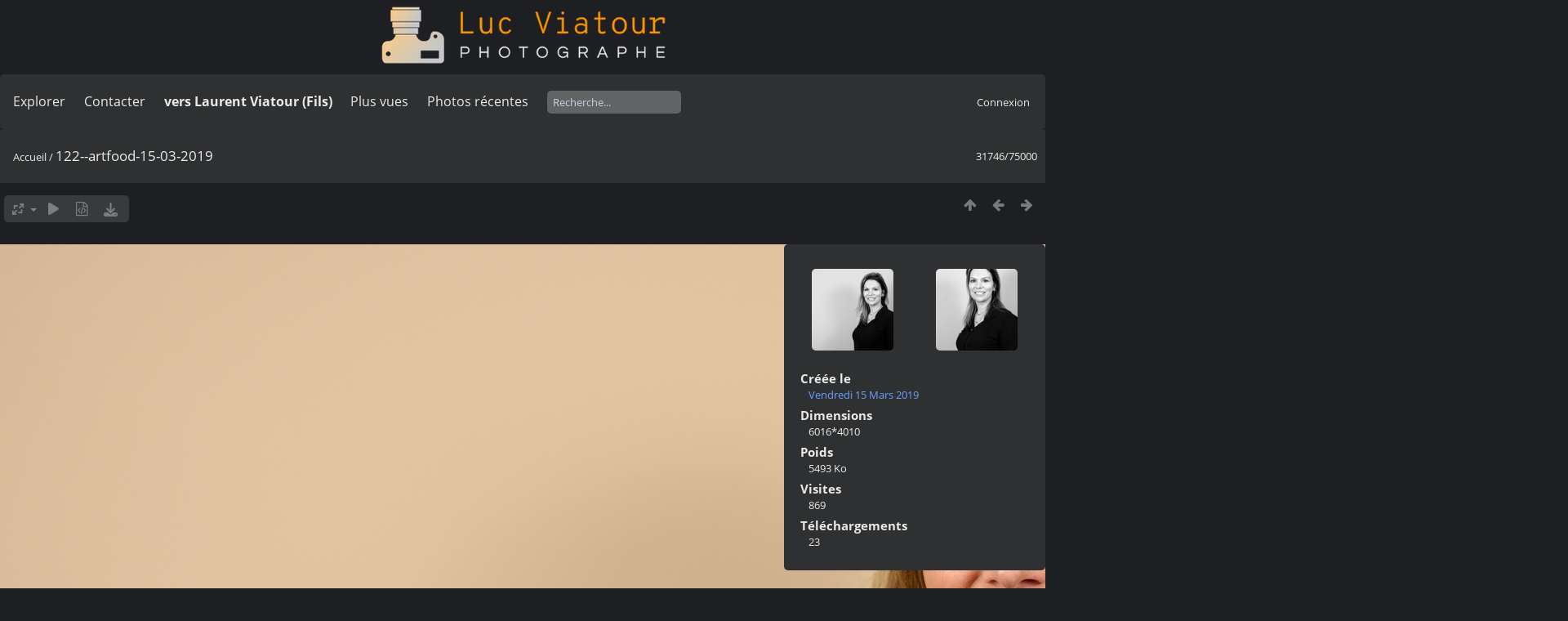

--- FILE ---
content_type: text/html; charset=utf-8
request_url: https://lucnix.be/picture.php?/185963/categories
body_size: 5016
content:
<!DOCTYPE html>
<html lang=fr dir=ltr>
<head>
<title>122--artfood-15-03-2019</title>
<link rel="shortcut icon" type="image/x-icon" href="./local/favicon.ico">
<link rel="stylesheet" type="text/css" href="themes/modus/css/open-sans/open-sans.css"> <link rel="stylesheet" type="text/css" href="_data/combined/5lhm7i.css">   <link rel=canonical href="picture.php?/185963">
<meta name=viewport content="width=device-width,initial-scale=1">
<script>if(document.documentElement.offsetWidth>1270)document.documentElement.className='wide'</script>

<meta name="generator" content="Piwigo (aka PWG), see piwigo.org">

<meta name="description" content="122--artfood-15-03-2019 - 122--artfood-15-03-2019.jpg">


<style type="text/css">
#theHeader div.banner { background:transparent url('./local/banners/20210127-6011925742eae.png') center center no-repeat; height:91px; line-height:79px; font-size:2.5em; color:#fff; text-shadow:0 0 5px #000; text-align:center; }</style>
</head>

<body id=thePicturePage class="section-categories image-185963  modus-withPageBanner" data-infos='{"section":"categories","image_id":"185963"}'>
<div id="theHeader"><a href="/"><div class="banner">&nbsp;</div></a></div>


<aside id=menubar>
		<dl id=mbSpecials>
<dt><a>Explorer</a></dt>
<dd>
	<ul><li><a href="index.php?/recent_pics" title="afficher les photos les plus récentes">Photos récentes</a></li><li><a href="index.php?/recent_cats" title="afficher les albums récemment mis à jour ou créés">Albums récents</a></li><li><a href="index.php?/most_visited" title="afficher les photos les plus vues">Plus vues</a></li><li><a href="index.php?/created-monthly-calendar" title="affichage année par année, mois par mois, jour par jour" rel="nofollow">Calendrier</a></li></ul>
</dd>

	</dl>
		<dl id=mbContact>
<dt><a href="https://lucnix.be/index.php?/contact/" title="Contacter">Contacter</a></dt><dd></dd>	</dl>
		<dl id=mbAMM_links>
<!-- links menu bar -->
  <dt>vers Laurent Viatour (Fils)</dt>
<dd>
  <ul  class="amm-MenuBar-links-icons">
      <li>
        <img src='plugins/AMenuManager/links_pictures/internet.png' style="position:relative;top:3px;"/>        <a href="https://LVphoto.be"
           target = '_blank' >Laurent (fils)</a>
      </li>
  </ul>
</dd>
	</dl>
	<dl id="mbMostVisited"><dt><a href="index.php?/most_visited" title="afficher les photos les plus vues">Plus vues</a></dt></dl>
<dl><dt><a href="index.php?/recent_pics" title="afficher les photos les plus récentes">Photos récentes</a></dt></dl>
<dl style="float:none">
	<form style="margin:0;display:inline" action="qsearch.php" method=get id=quicksearch onsubmit="return this.q.value!='';">
		<input type="text" name=q id=qsearchInput placeholder="Recherche..." >
	</form>
</dl>
<dl style="float:right;margin-top:3px">
	<dt style="font-size:100%;font-weight:normal;padding-left:15px"><a href="identification.php" rel=nofollow>Connexion</a></dt>
	<dd style="right:0">
		<ul>
		<li><a href="identification.php" rel="nofollow">Connexion</a></li>
		<li><a href="password.php" title="Mot de passe oublié ?" rel="nofollow">Mot de passe oublié ?</a></li>
		</ul>
<form method=post action="identification.php" id=quickconnect><fieldset><legend>Connexion rapide</legend><p><label for=userX>Nom d'utilisateur</label><br><input type=text name=username id=userX value="" style="width:99%"></p><p><label for=passX>Mot de passe</label><br><input type=password name=password id=passX style="width:99%"></p><p><label>Connexion auto&nbsp;<input type=checkbox name=remember_me value=1></label></p><p><input type=hidden name=redirect value="%2Fpicture.php%3F%2F185963%2Fcategories"><input type=submit name=login value="Valider"></p></fieldset></form>
	</dd>
</dl>

</aside>
<a id="menuSwitcher" class="pwg-button" title="Menu"><span class="pwg-icon pwg-icon-menu"></span></a>

<div id="content" class="contentWithMenu">



<div class=titrePage id=imageHeaderBar><div class="imageNumber">31746/75000</div>
	<div class="browsePath">
		<a href="/">Accueil</a><span class="browsePathSeparator"> / </span><h2>122--artfood-15-03-2019</h2>
	</div>
</div>

<div id="imageToolBar">

<div class="navigationButtons">
<a href="index.php?/categories/flat/start-30969" title="Miniatures" class="pwg-state-default pwg-button"><span class="pwg-icon pwg-icon-arrow-n"></span><span class="pwg-button-text">Miniatures</span></a><a href="picture.php?/185905/categories" title="Précédente : 121--artfood-15-03-2019" class="pwg-state-default pwg-button"><span class="pwg-icon pwg-icon-arrow-w"></span><span class="pwg-button-text">Précédente</span></a><a href="picture.php?/185904/categories" title="Suivante : 123--artfood-15-03-2019" class="pwg-state-default pwg-button pwg-button-icon-right"><span class="pwg-icon pwg-icon-arrow-e"></span><span class="pwg-button-text">Suivante</span></a></div>

<div class=actionButtonsWrapper><a id=imageActionsSwitch class=pwg-button><span class="pwg-icon pwg-icon-ellipsis"></span></a><div class="actionButtons">
<a id="derivativeSwitchLink" title="Tailles de photo" class="pwg-state-default pwg-button" rel="nofollow"><span class="pwg-icon pwg-icon-sizes"></span><span class="pwg-button-text">Tailles de photo</span></a><div id="derivativeSwitchBox" class="switchBox"><div class="switchBoxTitle">Tailles de photo</div><span id="aSizeChecked">&#x2714; </span> <a id="aSize" href="picture.php?/185963/categories" title="" data-checked="yes">Automatique</a><br><br><span class="switchCheck" id="derivativeCheckedsmall" style="visibility:hidden">&#x2714; </span><a href="javascript:changeImgSrc('_data/i/upload/2019/03/17/20190317173949-50139155-sm.jpg','small','small')">S - petit<span class="derivativeSizeDetails"> (972 x 648)</span></a><br><span class="switchCheck" id="derivativeCheckedmedium">&#x2714; </span><a href="javascript:changeImgSrc('_data/i/upload/2019/03/17/20190317173949-50139155-me.jpg','medium','medium')">M - moyen<span class="derivativeSizeDetails"> (1920 x 1279)</span></a><br><span class="switchCheck" id="derivativeCheckedlarge" style="visibility:hidden">&#x2714; </span><a href="javascript:changeImgSrc('i.php?/upload/2019/03/17/20190317173949-50139155-la.jpg','large','large')">L - grand<span class="derivativeSizeDetails"> (2592 x 1727)</span></a><br><span class="switchCheck" id="derivativeCheckedxlarge" style="visibility:hidden">&#x2714; </span><a href="javascript:changeImgSrc('i.php?/upload/2019/03/17/20190317173949-50139155-xl.jpg','xlarge','xlarge')">XL - très grand<span class="derivativeSizeDetails"> (3224 x 2148)</span></a><br><span class="switchCheck" id="derivativeCheckedxxlarge" style="visibility:hidden">&#x2714; </span><a href="javascript:changeImgSrc('i.php?/upload/2019/03/17/20190317173949-50139155-xx.jpg','xxlarge','xxlarge')">XXL - énorme<span class="derivativeSizeDetails"> (4825 x 3216)</span></a><br><a href="javascript:phpWGOpenWindow('./upload/2019/03/17/20190317173949-50139155.jpg','xxx','scrollbars=yes,toolbar=no,status=no,resizable=yes')" rel="nofollow">Original</a></div>
<a href="picture.php?/185963/categories&amp;slideshow=" title="diaporama" class="pwg-state-default pwg-button" rel="nofollow"><span class="pwg-icon pwg-icon-slideshow"></span><span class="pwg-button-text">diaporama</span></a><a href="picture.php?/185963/categories&amp;metadata" title="Montrer les méta-données du fichier" class="pwg-state-default pwg-button" rel="nofollow"><span class="pwg-icon pwg-icon-camera-info"></span><span class="pwg-button-text">Montrer les méta-données du fichier</span></a><a id="downloadSwitchLink" href="action.php?id=185963&amp;part=e&amp;download" title="Télécharger ce fichier" class="pwg-state-default pwg-button" rel="nofollow"><span class="pwg-icon pwg-icon-save"></span><span class="pwg-button-text">Télécharger</span></a> </div></div>
</div>
<div id="theImageAndInfos">
<div id="theImage">

    <img class="file-ext-jpg path-ext-jpg" src="_data/i/upload/2019/03/17/20190317173949-50139155-me.jpg"width="1920" height="1279" alt="122--artfood-15-03-2019.jpg" id="theMainImage" usemap="#mapmedium" title="122--artfood-15-03-2019 - 122--artfood-15-03-2019.jpg">


<map name="mapsmall"><area shape=rect coords="0,0,243,648" href="picture.php?/185905/categories" title="Précédente : 121--artfood-15-03-2019" alt="121--artfood-15-03-2019"><area shape=rect coords="243,0,725,162" href="index.php?/categories/flat/start-30969" title="Miniatures" alt="Miniatures"><area shape=rect coords="730,0,972,648" href="picture.php?/185904/categories" title="Suivante : 123--artfood-15-03-2019" alt="123--artfood-15-03-2019"></map><map name="mapmedium"><area shape=rect coords="0,0,480,1279" href="picture.php?/185905/categories" title="Précédente : 121--artfood-15-03-2019" alt="121--artfood-15-03-2019"><area shape=rect coords="480,0,1432,319" href="index.php?/categories/flat/start-30969" title="Miniatures" alt="Miniatures"><area shape=rect coords="1443,0,1920,1279" href="picture.php?/185904/categories" title="Suivante : 123--artfood-15-03-2019" alt="123--artfood-15-03-2019"></map><map name="maplarge"><area shape=rect coords="0,0,648,1727" href="picture.php?/185905/categories" title="Précédente : 121--artfood-15-03-2019" alt="121--artfood-15-03-2019"><area shape=rect coords="648,0,1934,431" href="index.php?/categories/flat/start-30969" title="Miniatures" alt="Miniatures"><area shape=rect coords="1948,0,2592,1727" href="picture.php?/185904/categories" title="Suivante : 123--artfood-15-03-2019" alt="123--artfood-15-03-2019"></map><map name="mapxlarge"><area shape=rect coords="0,0,806,2148" href="picture.php?/185905/categories" title="Précédente : 121--artfood-15-03-2019" alt="121--artfood-15-03-2019"><area shape=rect coords="806,0,2405,537" href="index.php?/categories/flat/start-30969" title="Miniatures" alt="Miniatures"><area shape=rect coords="2424,0,3224,2148" href="picture.php?/185904/categories" title="Suivante : 123--artfood-15-03-2019" alt="123--artfood-15-03-2019"></map><map name="mapxxlarge"><area shape=rect coords="0,0,1206,3216" href="picture.php?/185905/categories" title="Précédente : 121--artfood-15-03-2019" alt="121--artfood-15-03-2019"><area shape=rect coords="1206,0,3600,804" href="index.php?/categories/flat/start-30969" title="Miniatures" alt="Miniatures"><area shape=rect coords="3627,0,4825,3216" href="picture.php?/185904/categories" title="Suivante : 123--artfood-15-03-2019" alt="123--artfood-15-03-2019"></map>


</div><div id="infoSwitcher"></div><div id="imageInfos">
	<div class="navThumbs">
			<a class="navThumb" id="linkPrev" href="picture.php?/185905/categories" title="Précédente : 121--artfood-15-03-2019" rel="prev">
				<span class="thumbHover prevThumbHover"></span>
        <img class="" src="_data/i/upload/2019/03/17/20190317173025-1d0992f9-sq.jpg" alt="121--artfood-15-03-2019">
			</a>
			<a class="navThumb" id="linkNext" href="picture.php?/185904/categories" title="Suivante : 123--artfood-15-03-2019" rel="next">
				<span class="thumbHover nextThumbHover"></span>
				<img class="" src="_data/i/upload/2019/03/17/20190317173018-cf91a1e8-sq.jpg" alt="123--artfood-15-03-2019">
			</a>
	</div>

<dl id="standard" class="imageInfoTable">
<div id="datecreate" class="imageInfo"><dt>Créée le</dt><dd><a href="index.php?/created-monthly-list-2019-03-15" rel="nofollow">Vendredi 15 Mars 2019</a></dd></div><div id="Dimensions" class="imageInfo"><dt>Dimensions</dt><dd>6016*4010</dd></div><div id="Filesize" class="imageInfo"><dt>Poids</dt><dd>5493 Ko</dd></div><div id="Visits" class="imageInfo"><dt>Visites</dt><dd>869</dd></div><div id="DownloadCounter" class="imageInfo"><dt>Téléchargements</dt><dd>23</dd></div>

</dl>

</div>
</div>


</div>
<div id="copyright">
	Propulsé par	<a href="https://fr.piwigo.org">Piwigo</a>
	
	- <a href="https://lucnix.be/index.php?/contact/">Contacter le webmestre</a>
<script type="text/javascript" src="themes/default/js/jquery.min.js?v15.7.0"></script>
<script type="text/javascript">//<![CDATA[

jQuery().ready(function() {
  if (jQuery("#theImage").size() > 0) {
    function save_available_size() {
      var width = jQuery("#theImage").width()
      width -= 12;

      if (jQuery("#theMainImage").size() > 0) {
        var imageMarginWidth = jQuery("#theMainImage").outerWidth(true)-jQuery("#theMainImage").width();
        width -= imageMarginWidth;
      }

      var docHeight = "innerHeight" in window ? window.innerHeight : document.documentElement.offsetHeight;
      var offset = jQuery("#theImage").offset();
      var height = docHeight - Math.ceil(offset.top);
      height -= 40;

      document.cookie= 'available_size='+width+'x'+height+';path=/';
    }

    save_available_size();
    jQuery(window).resize(function() {
      save_available_size();
    });

    jQuery("#aSize").click(function() {
      var is_automatic_size;

      if (jQuery(this).data("checked") == "yes") {
        is_automatic_size = "no";
        jQuery("#aSizeChecked").css("visibility", "hidden");
      }
      else {
        is_automatic_size = "yes";
        jQuery("#aSizeChecked").css("visibility", "visible");
      }

      jQuery(this).data("checked", is_automatic_size);
      document.cookie= 'is_automatic_size='+is_automatic_size+';path=/';
    });
  }
});
var RVAC={root:"plugins/rv_autocomplete/"};
$("#qsearchInput").one("focus", function() {
var s;
s=document.createElement("script");s.type="text/javascript";s.async=true;s.src="_data/combined/acds-14-1nptinq.js";document.body.appendChild(s);
s=document.createElement("script");s.type="text/javascript";s.async=true;s.src="plugins/rv_autocomplete/res/suggest-core.js";document.body.appendChild(s);
s="plugins/rv_autocomplete/res/dark-hive/custom.css";
if (document.createStyleSheet) document.createStyleSheet(s); else $("head").append($("<link rel='stylesheet' href='"+s+"' type='text/css'>"));
});
var h = jQuery("#theHeader div.banner").css("height");
		var d = jQuery("#menuSwitcher").css("padding-top");

		jQuery(document).ready(function(){
			if( jQuery('#theHeader div.banner').is(':visible') && jQuery("body").css("display") == "flex"){
				jQuery("#menuSwitcher").css("padding-top",parseInt(h)+parseInt(d));
			};
		});
document.onkeydown = function(e){e=e||window.event;if (e.altKey) return true;var target=e.target||e.srcElement;if (target && target.type) return true;	var keyCode=e.keyCode||e.which, docElem=document.documentElement, url;switch(keyCode){case 63235: case 39: if (e.ctrlKey || docElem.scrollLeft==docElem.scrollWidth-docElem.clientWidth)url="picture.php?/185904/categories"; break;case 63234: case 37: if (e.ctrlKey || docElem.scrollLeft==0)url="picture.php?/185905/categories"; break;case 36: if (e.ctrlKey)url="picture.php?/291270/categories"; break;case 35: if (e.ctrlKey)url="picture.php?/290343/categories"; break;case 38: if (e.ctrlKey)url="index.php?/categories/flat/start-30969"; break;}if (url) {window.location=url.replace("&amp;","&"); return false;}return true;}
function changeImgSrc(url,typeSave,typeMap)
{
	var theImg = document.getElementById("theMainImage");
	if (theImg)
	{
		theImg.removeAttribute("width");theImg.removeAttribute("height");
		theImg.src = url;
		theImg.useMap = "#map"+typeMap;
	}
	jQuery('#derivativeSwitchBox .switchCheck').css('visibility','hidden');
	jQuery('#derivativeChecked'+typeMap).css('visibility','visible');
	document.cookie = 'picture_deriv='+typeSave+';path=/';
}
(window.SwitchBox=window.SwitchBox||[]).push("#derivativeSwitchLink", "#derivativeSwitchBox");
//]]></script>
<script type="text/javascript">
(function() {
var s,after = document.getElementsByTagName('script')[document.getElementsByTagName('script').length-1];
s=document.createElement('script'); s.type='text/javascript'; s.async=true; s.src='_data/combined/zgll0t.js';
after = after.parentNode.insertBefore(s, after);
})();
</script>
<span id="persofooter">
<p style="text-align: center;"><br></p><p style="text-align: center;"><strong style="color: rgb(169, 169, 169); font-size: 14px;">Bureau&nbsp; av. Henry Dunant 4 bte 47 1140 Bruxelles</strong></p><p style="text-align: center;"><strong style="color: rgb(255, 255, 255); font-size: 14px;">Phone:&nbsp;</strong><strong style="color: rgb(255, 165, 0); font-size: 14px;">0497 33 70 63</strong><strong style="color: rgb(255, 255, 255); font-size: 14px;">&nbsp;-&nbsp;</strong><strong style="color: rgb(169, 169, 169); font-size: 14px;">EMail:</strong><strong style="color: rgb(255, 255, 255); font-size: 14px;">&nbsp;<a href="mailto:l.viatour@gmail.com" rel="noopener noreferrer" target="_blank">l.viatour@gmail.com</a></strong></p><p style="text-align: center;"><strong style="color: rgb(169, 169, 169); font-size: 14px;">N° de&nbsp;TVA:</strong><strong style="color: rgb(255, 255, 255); font-size: 14px;">&nbsp;</strong><strong style="color: rgb(255, 165, 0); font-size: 14px;">BE 0846 131 592</strong></p><h1 style="text-align: center;"><a href="https://Lucnix.be" rel="noopener noreferrer" target="_blank"><img src="https://lucnix.be/upload/2017/06/06/20170606072832-f37f6346.jpg"></a></h1><p style="text-align: center;"><strong style="font-size: 12px;">¢ Luc Viatour 1980-2025</strong></p>
</span>
</div></body>
</html>

--- FILE ---
content_type: text/css
request_url: https://lucnix.be/_data/combined/5lhm7i.css
body_size: 10712
content:
/*BEGIN header */

/*BEGIN themes/modus/css/base.css.tpl */
BODY{margin:0;padding:0;font-size:13px;font-family:Arial,Helvetica,sans-serif;min-width:300px;background-color:#141414;color:#bbb}A{text-decoration:none;color:#ddd}A:hover{text-decoration:underline;color:#fff}A .pwg-icon,.pwg-icon{opacity:0.9;font-size:17px !important}A:hover .pwg-icon{opacity:1}IMG{border:0}H2{margin:0;padding:2px 5px 3px 0;text-align:left;font-size:20px;font-weight:normal}BLOCKQUOTE{margin:8px 10px}INPUT,SELECT{margin:0;font-size:1em}TABLE{margin-left:auto;margin-right:auto}FORM{padding:0;margin:0}INPUT[type="text"],INPUT[type="password"],SELECT,TEXTAREA{background-color:transparent;color:inherit;border:1px solid gray}INPUT:focus,TEXTAREA:focus{background-color:#3F3F3F;color:#fff;box-shadow:0 0 2px white}INPUT[type="button"],INPUT[type="submit"],INPUT[type="reset"]{background-color:#0073B2;filter:progid:DXImageTransform.Microsoft.gradient(startColorStr=#FF009CDA,endColorStr=#FF0073B2);background-image:-moz-linear-gradient(top,#009CDA,#0073B2);background-image:-webkit-linear-gradient(top,#009CDA,#0073B2);background-image:-ms-linear-gradient(top,#009CDA,#0073B2);background-image:-o-linear-gradient(top,#009CDA,#0073B2);background-image:linear-gradient(to bottom,#009CDA,#0073B2);color:#ddd;border:1px solid gray}INPUT[type="button"]:hover,INPUT[type="submit"]:hover,INPUT[type="reset"]:hover{color:#fff;box-shadow:0 0 2px white}FIELDSET{padding:1em;margin:1em 0.5em;border:1px solid gray}LEGEND{font-style:italic;color:inherit}.titrePage{padding:3px 10px;line-height:24px;background-color:#009CDA;filter:progid:DXImageTransform.Microsoft.gradient(startColorStr=#FF0073B2,endColorStr=#FF009CDA);background-image:-moz-linear-gradient(top,#0073B2,#009CDA);background-image:-webkit-linear-gradient(top,#0073B2,#009CDA);background-image:-ms-linear-gradient(top,#0073B2,#009CDA);background-image:-o-linear-gradient(top,#0073B2,#009CDA);background-image:linear-gradient(to bottom,#0073B2,#009CDA);color:#ddd}.titrePage A{color:#fff}.titrePage .switchBox{color:#bbb}.titrePage .switchBox A{color:#ddd}.titrePage H2 A,#imageHeaderBar H2{text-shadow:1px 1px 3px #000}.titrePage H2 span.badge::before{content:'['}.titrePage H2 span.badge::after{content:']'}.content .navigationBar,.content .additional_info,.content .calendarBar{margin:8px 4px;text-align:center}.content .pageNumberSelected{font-style:italic;font-weight:bold}.content .additional_info{font-size:110%}.content .notification{padding:0 25px}.search_results{font-size:16px;margin:10px 16px}.categoryActions{margin:0 2px;width:auto;padding:0;text-indent:0;list-style:none;text-align:center;float:right}.categoryActions LI{display:inline}.switchBox{display:none;position:absolute;left:0;top:0;padding:0.5em;z-index:100;text-align:left;box-shadow:2px 2px 5px gray;background-color:#2F3032}.switchBoxTitle{border-bottom:1px solid gray;padding-bottom:5px;margin-bottom:5px}#copyright{clear:both;font-size:83%;text-align:center;margin:0 0 10px 0}A.wiki{cursor:help}.loader{display:none;position:fixed;right:0;bottom:0}#comments{padding-left:5px;padding-right:5px;clear:both}.commentsList{margin:5px;padding:0;list-style:none}.commentElement{border-radius:5px;margin:5px 0;padding:2px 0 0 2px;width:100%;background-color:#3F3F3F}.commentElement .description{overflow:auto}#comments input[type="text"],#comments TEXTAREA{max-width:100%;width:100%;-moz-box-sizing:border-box;box-sizing:border-box}.commentAuthor{font-weight:bold}.commentDate{font-style:italic}#comments FORM P{margin:5px 0}.filter UL{display:block;float:left;margin:0 1em 0 0;padding:0}.filter LI{list-style:none;margin-bottom:0.5em}.filter P{line-height:2em;margin-bottom:0.1em}.filter input[name="search_allwords"]{width:50%;min-width:240px;max-width:500px}.filter>P{margin-left:1.5em}.properties UL{list-style:none;margin:0;padding:0}.properties LI{margin-bottom:0.5em;padding:0;line-height:1.8em;clear:left}.properties SPAN.property{font-weight:bold;float:left;width:50%;text-align:right;margin:0;padding:0 0.5em 0 0}.properties .fields,.plugins.fields{width:100%;display:flex;flex-direction:column;gap:15px}.properties div.property,.plugins.fields > div{display:grid;grid-template-columns:1fr 1fr;gap:10px;align-items:center}.plugins.fields > div{margin-left:5px}.properties div.property.radio{margin:5px 0}.properties div.property :first-child,.plugins.fields > div > :first-child{text-align:right;font-weight:bold}.properties div.property :last-child,.plugins.fields > div > :last-child{width:fit-content}.properties P{text-align:center;margin-top:2em;margin-bottom:2em}.bottomButtons{margin-top:50px !important}.content .navigationBar,SPAN.calItem,TD.calDayCellEmpty{color:gray}.errors{color:red;font-weight:bold;margin:5px;border:1px solid red;background:#ffe1e1 url(/themes/default/icon/errors.png) no-repeat center right;padding:10px 50px 10px 10px}.infos{color:#002000;background:#98fb98 url(/themes/default/icon/infos.png) no-repeat center right;margin:5px;padding:10px 50px 10px 10px}.header_msgs{text-align:center;font-weight:bold;color:#696969;background-color:#d3d3d3;margin:1px;padding:1px}.message{color:white;background-color:#666;margin-bottom:1em;padding:12px;border-radius:3px}#commentAdd{float:left;padding:0 1%;width:48%}#pictureCommentList{float:right;width:50%}#pictureComments h4{margin:0}@media screen and (max-width:480px){SELECT,INPUT{max-width:270px}}div.token-input-dropdown{color:black}ul.token-input-list{width:auto !important}#albumActionsSwitcher{display:none}@media screen and (max-width:640px){#albumActionsSwitcher{display:block;width:42px;padding-top:2px;text-align:right;float:right}#albumActionsSwitcher + .categoryActions{display:none;position:absolute;z-index:1;background-color:#2F3032;padding:10px 5px 5px;box-shadow:2px 2px 5px gray;opacity:0.95;text-align:left;min-width:180px}#albumActionsSwitcher + .categoryActions LI{display:block}#albumActionsSwitcher + .categoryActions .pwg-button{display:block}#albumActionsSwitcher + .categoryActions .pwg-button-text{display:inline;margin-left:5px;text-transform:capitalize}}.mcs-side-results{display:flex;flex-direction:row;gap:5px}.mcs-side-results > div{background:#fafafa;box-shadow:0px 2px #00000024;position:relative;padding:4px 10px;border-radius:5px;font-weight:600;display:flex;align-items:center;cursor:pointer;margin-right:15px;color:#777;width:fit-content}.mcs-side-results > div:hover{background:#eee;color:#777}.mcs-side-results > div:active{transform:translateY(2px);box-shadow:none}.mcs-side-results > div p{margin:0 0 0 10px;white-space:nowrap;font-size:15px}.mcs-side-results .mcs-side-badge{border-radius:25px;font-weight:700;color:#fafafa;margin-left:5px;padding:2px 5px !important;font-size:10px;background:#777}.mcs-side-results.search-in-set-button p{margin:0}.mcs-side-results.search-in-set-button a{color:#777;font-weight:600}.mcs-side-results.search-in-set-button a::before{margin-right:10px}.mcs-side-results.search-in-set-button a:hover{color:#777;font-weight:600;text-decoration:none}#derivativeSwitchLink::after,#sortOrderLink::after,#cmdRelatedTags::after{display:inline-block;margin-left:.255em;vertical-align:.255em;content:"";border-top:.3em solid;border-right:.3em solid transparent;border-bottom:0;border-left:.3em solid transparent}.action-buttons{display:flex;align-items:start;flex-wrap:wrap;margin-bottom:20px;padding:0 15px}h3.related-tags-title{margin:4px 0;margin-right:10px;font-weight:400}span.related-tags{padding:4px 12px;margin:3px;border-radius:15px;background-color:#f5f5f5}span.related-tags a{font-weight:700;color:#787878;text-decoration:none}span.related-tags:hover{background-color:#e5e5e5}span.related-tags .tag-counter{display:inline-block;margin-left:9px;color:#ACACAC;font-weight:700}#relatedTagsBox.switchBox A{padding:unset;display:block}#selected-tags-container{margin:0 15px;display:flex;flex-wrap:wrap}#selected-tags-container .selected-related-tag{background-color:#FCEAD2;border:1px solid #FF7700;color:#ff7700;border-radius:15px;padding:2px 10px;padding-right:5px;margin-right:15px}#selected-tags-container .selected-related-tag.unique-tag{padding:2px 10px}#selected-tags-container .selected-related-tag a{font-weight:700;font-style:Bold;font-size:12px;color:#ff7700}#selected-tags-container .selected-related-tag a.selected-related-tag-remove:hover{text-decoration:none;color:#000}.related-tag-condition{border-radius:5px;margin:2px 5px 0 15px;font-weight:900;font-size:20px;padding:0 5px;color:#777777}#breadcrumb{display:flex;align-items:baseline}@media (max-width: 600px){#breadcrumb{flex-direction:column}}
/*BEGIN themes/modus/css/iconfontello.css.tpl */
@font-face{font-family:'modus';src:url(/themes/modus/css/fontello/font/modus.eot?35104528);src:url(/themes/modus/css/fontello/font/modus.eot?35104528#iefix) format('embedded-opentype'), url(/themes/modus/css/fontello/font/modus.woff2?35104528) format('woff2'), url(/themes/modus/css/fontello/font/modus.woff?35104528) format('woff'), url(/themes/modus/css/fontello/font/modus.ttf?35104528) format('truetype'), url(/themes/modus/css/fontello/font/modus.svg?35104528#modus) format('svg');font-weight:normal;font-style:normal}[class^="pwg-icon-"]:before,[class*=" pwg-icon-"]:before{font-family:"modus";font-style:normal;font-weight:normal;speak:never;display:inline-block;text-decoration:inherit;width:1em;margin-right:.2em;text-align:center;font-variant:normal;text-transform:none;line-height:1em;margin-left:.2em;-webkit-font-smoothing:antialiased;-moz-osx-font-smoothing:grayscale}.pwg-icon-tag:before{content:'\2d'}.pwg-icon-ellipsis:before{content:'\2026'}.pwg-icon-pause:before{content:'\e800'}.pwg-icon-minus:before{content:'\e801'}.pwg-icon-close:before{content:'\e802'}.pwg-icon-favorite-add:before{content:'\e803'}.pwg-icon-camera-calendar:before{content:'\e804'}.pwg-icon-user:before{content:'\e805'}.pwg-icon-category-view-flat:before{content:'\e806'}.pwg-icon-category-edit:before{content:'\e807'}.pwg-icon-arrow-w:before{content:'\e808'}.pwg-icon-arrow-e:before{content:'\e809'}.pwg-icon-arrow-n:before{content:'\e80a'}.pwg-icon-representative:before{content:'\e80b'}.pwg-icon-map:before{content:'\e80d'}.pwg-icon-save:before{content:'\e80e'}.pwg-icon-help:before{content:'\e80f'}.pwg-icon-edit:before{content:'\e810'}.pwg-icon-menu:before{content:'\e811'}.pwg-icon-caddie-add:before{content:'\e812'}.pwg-icon-sizes:before{content:'\e813'}.pwg-icon-globe:before{content:'\e814'}.pwg-icon-cloud:before{content:'\e815'}.pwg-icon-letters:before{content:'\e816'}.pwg-icon-home:before{content:'\e817'}.pwg-icon-user-edit:before{content:'\e818'}.pwg-icon-album:before{content:'\e819'}.pwg-icon-help-circled:before{content:'\e81a'}.pwg-icon-calendar-plus:before{content:'\e81b'}.pwg-icon-calendar:before{content:'\e81c'}.pwg-icon-height:before{content:'\e81d'}.pwg-icon-width:before{content:'\e81e'}.pwg-icon-spin6:before{content:'\e81f'}.pwg-icon-checkmark:before{content:'\e820'}.pwg-icon-selecters:before{content:'\e821'}.pwg-icon-cancel:before{content:'\e822'}.pwg-icon-trash:before{content:'\e823'}.pwg-icon-search-folder:before{content:'\e824'}.pwg-icon-broom:before{content:'\e825'}.pwg-icon-arrow-rotate-left:before{content:'\e826'}.pwg-icon-down-open:before{content:'\e827'}.pwg-icon-left-open:before{content:'\e828'}.pwg-icon-right-open:before{content:'\e829'}.pwg-icon-up-open:before{content:'\e830'}.pwg-icon-favorite-del:before{content:'\e831'}.pwg-icon-slideshow:before{content:'\e832'}.pwg-icon-camera-info:before{content:'\e833'}.pwg-icon-cloud-download:before{content:'\e834'}.pwg-icon-star:before{content:'\e847'}.pwg-icon-plus-circled:before{content:'\e84a'}.pwg-icon-pencil:before{content:'\e84f'}.pwg-icon-cog:before{content:'\e852'}.pwg-icon-search:before{content:'\e900'}.pwg-icon-hdd:before{content:'\f0a0'}.pwg-icon-category-view-normal:before{content:'\f0e8'}.pwg-icon-camera-calendar-1:before{content:'\f133'}.pwg-icon-sort:before{content:'\f15d'}.pwg-icon-file-image:before{content:'\f1c5'}A:hover .pwg-icon:before{text-decoration:none !important}.pwg-icon{display:inline-block;font-size:24px}.pwg-button-text{display:none}.pwg-state-disabled .pwg-icon{opacity:.5;-ms-filter:"progid:DXImageTransform.Microsoft.Alpha(Opacity=50)";filter:alpha(opacity=50)}.pwg-button{display:inline-block;vertical-align:top;cursor:pointer}.pwg-icon-slideshow:before{content:'\e832'}.pwg-icon-favorite-del:before{content:'\e831'}.pwg-icon-category-edit:before{content:'\E84F'}.pwg-icon-edit:before{content:'\E84F'}.pwg-icon-caddie-add:before{content:'\E812'}.pwg-icon-representative{content:'\E80B'}.batch-downloader-icon{background:none !important}.batch-downloader-icon:before{font-family:"modus";font-style:normal;font-weight:normal;speak:never;display:inline-block;text-decoration:inherit;width:1em;margin-right:.2em;text-align:center;font-variant:normal;text-transform:none;line-height:1em;margin-left:.2em;-webkit-font-smoothing:antialiased;content:'\E834'}
/*BEGIN themes/modus/css/menuh.css.tpl */
#menubar UL{list-style:none;padding:0 0 0 2px;margin:0}#mbCategories UL{list-style-type:square;padding-left:8px}#menubar LI.selected>A{font-weight:bold}#menubar .menuInfoCat{padding:0px 5px;font-size:90%;border-radius:20px;font-weight:bold}#menubar .menuInfoCat::before{content:'['}#menubar .menuInfoCat::after{content:']'}#menubar .menuInfoCatByChild{font-size:80%;font-style:italic}#menubar INPUT{text-indent:2px;-moz-box-sizing:border-box;box-sizing:border-box}#quickconnect FIELDSET{margin:0 5px 0 0;padding:0 5px}#menuTagCloud{text-align:center}#menuTagCloud A{white-space:nowrap;margin-right:5px}#menubar{margin:0;width:100%;padding:5px 0 8px;background-color:#0073B2;filter:progid:DXImageTransform.Microsoft.gradient(startColorStr=#FF009CDA,endColorStr=#FF0073B2);background-image:-moz-linear-gradient(top,#009CDA,#0073B2);background-image:-webkit-linear-gradient(top,#009CDA,#0073B2);background-image:-ms-linear-gradient(top,#009CDA,#0073B2);background-image:-o-linear-gradient(top,#009CDA,#0073B2);background-image:linear-gradient(to bottom,#009CDA,#0073B2);color:#ddd}#menubar DT A{color:#fff}#menubar DL{display:inline;float:left;margin:0 0.25em;padding:0 0.25em}#menubar DT{display:inline;cursor:pointer;font-size:120%;font-weight:bold;text-align:center}#menubar DD{display:none;position:absolute;margin:0;padding:10px;line-height:150%;max-width:300px;box-shadow:2px 2px 5px gray;background-color:#2F3032;color:#bbb}#menubar DD A{font-size:14px}#menubar DL:hover > DD{display:block;z-index:5}#content{clear:both}#qsearchInput{width:13%;max-width:180px}#menuSwitcher{display:none}@media screen and (max-width:980px){#mbProfile{display:none !important}#mbTags{display:none !important}}@media screen and (max-width:840px){#mbMostVisited{display:none !important}}@media screen and (max-width:640px){#mbBestRated{display:none !important}#menuSwitcher{display:block;position:absolute;padding-top:2px;color:#fff}.contentWithMenu .titrePage H2,.contentWithMenu .browsePath{text-indent:25px;letter-spacing:-0.5px}.titrePage H2:first-line,.browsePath:first-line{line-height:28px}#menubar{display:none;position:absolute;width:auto;box-shadow:2px 2px 5px gray;opacity:0.95;z-index:5;min-width:40%;background-color:#2F3032;background-image:none;color:inherit}#menubar DT A{color:#ddd}#menubar DL{display:block;float:none;margin-top:4px;margin-bottom:4px}#menubar DT{display:block;text-align:left;font-size:20px;font-weight:normal}#menubar DL:hover > DD{display:none}#menubar DD{position:static;box-shadow:none;padding-top:5px}#qsearchInput{width:100%;max-width:none;margin:5px 0}}
/*BEGIN themes/modus/css/index.css.tpl */
.thumbnails{margin:1em 0;padding:0;list-style:none;text-align:center}.thumbnails LI{display:inline}.thumbnails .wrap1{margin:0 7px 5px 7px;display:table-cell;display:inline-table;display:inline-block;vertical-align:top;text-align:center}.thumbnails .wrap2{margin:0;display:table-cell;vertical-align:middle;border-radius:4px;border:1px solid gray}.thumbnails .wrap2 A{display:block}.thumbnails IMG{vertical-align:middle}.thumbnails .thumbLegend{overflow:hidden;height:4em}.overDesc{color:white;background-color:rgba(0,0,0,0.5);position:absolute;height:1.5em;width:100%;left:0;bottom:-100px;overflow:hidden;text-align:center;text-shadow:1px 1px 3px rgba(0,0,0,0.8);line-height:1.4;font-weight:bold;white-space:nowrap;text-overflow:ellipsis;transition:all 200ms ease-out 0s}LI:hover>.overDesc{bottom:-1px}.thumbnailCategories{margin:0;padding:0;list-style:none;overflow:hidden;width:100%}.thumbnailCategories LI{margin:0;padding:0;float:left;width:49.7%}.thumbnailCategory{display:block;padding:2px 0 0 2px;margin:5px;border:1px solid gray;display:flex;flex-wrap:wrap}.thumbnailCategory .description{font-size:90%;overflow-y:auto;max-height:85%;flex:1 0;width:70%;margin-right:10px}.thumbnailCategory .description H3{text-align:left;margin:0;padding:0.1em;font-size:120%}.thumbnailCategory .illustration{flex:1 0;max-width:30%}.thumbnailCategory .description::-webkit-scrollbar{width:10px}.thumbnailCategory .description::-webkit-scrollbar{background:rgba(255,255,255, 0.2);border-radius:15px}.thumbnailCategory .description::-webkit-scrollbar-thumb{background:rgba(255,255,255, 0.5);border-radius:15px}.thumbnailCategory .description::-webkit-scrollbar-thumb:hover{background:#555}.thumbnailCategory .illustration img{object-fit:cover}.illustration{text-align:left;margin:2px 0 0 2px;float:left}.thumbnails .wrap2:hover,.thumbnailCategory:hover{border-color:#ddd}.albThumbs{list-style:none;padding:0;text-align:center}.albThumbs LI{display:inline-block;position:relative;overflow:hidden;margin:5px 5px;width:358px;height:358px}.albImg{display:block;position:relative top: 0px;left:0px}.albLegend{height:4em;width:100%;text-align:left;position:absolute;left:0;bottom:-1px;overflow:hidden;text-shadow:1px 1px 3px rgba(0,0,0,0.8);line-height:1.4;text-indent:5px;filter:progid:DXImageTransform.Microsoft.gradient(startColorStr=#08000000,endColorStr=#90000000);background-image:-moz-linear-gradient(top,rgba(0,0,0,0.01),rgba(0,0,0,0.5));background-image:-webkit-linear-gradient(top,rgba(0,0,0,0.01),rgba(0,0,0,0.5));background-image:-ms-linear-gradient(top,rgba(0,0,0,0.01),rgba(0,0,0,0.5));background-image:-o-linear-gradient(top,rgba(0,0,0,0.01),rgba(0,0,0,0.5));background-image:linear-gradient(to bottom,rgba(0,0,0,0.01),rgba(0,0,0,0.5))}.albLegend H4{margin:1em 0 2px;overflow:hidden}.albLegendRight{float:right;margin-right:2px !important}@media (-webkit-min-device-pixel-ratio:1.3),(min-resolution:124.8dpi){.albThumbs LI{width:238px;height:238px}.albImg{max-height:100%}.albLegend{text-indent:2px;letter-spacing:-0.5px;word-spacing:-1px}}.albSymbol{font-size:16px;line-height:20px;cursor:pointer}@media (max-width:320px),(-webkit-min-device-pixel-ratio:1.3),(min-resolution:124.8dpi){.albThumbs LI{width:156px;height:156px;margin:5px 1px}}.calendarViews{float:right;margin:5px 5px 0 0}.calItem{font-weight:bold;margin:0 1px;padding:0 1px;border:1px solid gray;text-decoration:none !important}.calendarCalBar{margin:10px}.calCalHead{font-weight:bold;font-size:110%;margin:0 2px}.calCal{margin:0 2px}TABLE.calMonth{border:0;border-collapse:collapse;margin-bottom:10px}TD.calDayCellFull,TD.calDayCellEmpty{vertical-align:top;font-weight:bold;font-size:18px;border:1px solid gray}.calBackDate{padding-left:3px;padding-top:0;z-index:2;position:absolute;color:#000}.calForeDate{padding-left:4px;padding-top:1px;z-index:3;position:absolute;color:#fff}
/*BEGIN themes/modus/css/picture.css.tpl */
#imageHeaderBar .imageNumber{float:right}#imageHeaderBar H2{display:inline;text-align:center;padding:0}#imageToolBar{text-align:center;margin-bottom:2px;padding-top:2px;height:28px}#imageToolBar .actionButtons{float:left}#imageToolBar .navigationButtons{float:right}#imageToolBar .pwg-button{width:42px}#theImage{text-align:center}#imageInfos{position:relative;min-height:166px}#linkPrev{float:left;margin:0 10px 0 5px}#linkNext{float:right;margin:0 5px 0 10px;text-align:right}DIV.thumbHover{width:120px;height:120px;border:1px solid #ccc;padding:0 5px;-moz-box-sizing:border-box;box-sizing:border-box}.imageInfoTable UL{margin:0;padding:0 0 0 1em;list-style-type:square}.rateButton,.rateButtonSelected,.rateButtonStarFull,.rateButtonStarEmpty{padding:0;border:0 !important;box-shadow:none !important}.rateButton,.rateButtonStarFull,.rateButtonStarEmpty{cursor:pointer}.rateButtonSelected{font-weight:bold;font-size:120%}.rateButtonStarFull{background:transparent url(/themes/default/icon/rating-stars.gif) no-repeat -16px center !important;width:16px}.rateButtonStarEmpty{background:transparent url(/themes/default/icon/rating-stars.gif) no-repeat 0 center !important;width:16px}.imageInfoTable{display:table;margin:auto;font-family:Tahoma,Verdana,Helvetica,Arial,sans-serif}.imageInfo{display:block;line-height:20px;word-wrap:break-word}.imageInfo DT{display:table-cell;text-align:right;font-weight:bold;padding-right:0.5em}.imageInfo DD{display:table-cell;text-align:left;font-weight:normal}@media screen{.wide #theImage{display:inline;float:left;width:76.1%}.wide #imageInfos{margin-left:76.5%;border-radius:8px 0 0 8px;background-color:#3F3F3F}.wide .navThumbs{min-width:242px;width:90%;max-width:280px;height:124px;margin:auto;padding-top:10px}.wide .navThumb{width:120px;height:120px;margin:0 !important;overflow:hidden;text-align:left}.wide .thumbHover{width:120px;height:120px;position:absolute}.wide .prevThumbHover:hover{background:transparent url(/themes/modus/images/img_prev.png) no-repeat center center}.wide .nextThumbHover:hover{background:transparent url(/themes/modus/images/img_next.png) no-repeat center center}.wide .imageInfoTable{display:block;padding:0 5px 0 10px;margin:0}.wide .imageInfo DT{display:block;text-align:left;padding:0}.wide .imageInfo DD{display:block;text-align:left;margin:0 0 5px 10px}.wide #imageToolBar{background-color:#3F3F3F}}@media screen and (max-width:800px),screen and (-webkit-min-device-pixel-ratio:1.3){.navThumb IMG{max-width:60px;height:auto}.wide .navThumbs{height:78px;min-width:126px;max-width:160px}.navThumb,.thumbHover{width:60px !important;height:60px !important;line-height:1}}#imageActionsSwitch{display:none}@media screen and (max-width:600px){#imageActionsSwitch{display:block;text-align:left;float:left}.actionButtonsWrapper{position:relative}.actionButtonsWrapper .actionButtons{display:none;position:absolute;z-index:1;min-width:200px;background-color:#2F3032;padding-top:10px;box-shadow:2px 2px 5px gray;opacity:0.95}#imageToolBar .actionButtons .pwg-button{display:block;width:auto;text-align:left;height:32px;padding-left:5px;padding-right:5px}#imageToolBar .actionButtons .pwg-button-text{display:inline;margin-left:5px;text-transform:capitalize}.imageInfoTable{padding-top:5px;clear:both}}
/*BEGIN themes/modus/css/tags.css */
#fullTagCloud{font-size:120%;text-align:justify;padding:0;margin:1em 5px}#fullTagCloud SPAN{white-space:nowrap;margin:0 2px}.tagLevel5{font-size:150% !important}.tagLevel4{font-size:140% !important}.tagLevel3{font-size:120% !important}.tagLevel2{font-size:100% !important}.tagLevel1{font-size:90% !important}TR.tagLine{border-bottom:1px solid #ddd}TD.nbEntries{text-align:right;font-style:italic;font-size:90%}FIELDSET.tagLetter{border:1px solid #d3d3d3;width:200px;margin:0.5em;padding:10px}LEGEND.tagLetterLegend{border:1px solid #d3d3d3;font-size:120%;font-weight:bold;padding:0 5px;font-style:normal}TABLE.tagLetterContent{width:100%;font-size:80%;border-collapse:collapse}.tag-actevt{color:#f88}.tag-ani-0,.tag-ani-1,.tag-ani-2{color:skyblue}.tag-built-0,.tag-built-1{color:#ccc}.tag-concept-0,.tag-concept-1{color:#f11}.tag-flora-0,.tag-flora-1{color:#6f6}.tag-nature-0,.tag-nature-1{color:palegreen}.tag-natph{color:#f7f}.tag-people{color:#0ff}.tag-place-0,.tag-place-1{color:yellow}.tag-priv{color:orange}.tag-style{color:#8bf}
/*BEGIN themes/modus/css/print.css */
@media print{#menubar,.content .navigationBar,.categoryActions,.content .calendarViews,#imageToolBar,.navThumb,#commentAdd{display:none}BODY{margin:0;color:#000;background:#fff}}
/*BEGIN themes/modus/css/plugin_compatibility.css */
#thumbnails .addCollection{font-size:12px !important;height:22px !important;text-align:center !important}.thumbnailCategories LI{width:31% !important;margin-left:15px !important}.thumbnailCategory{position:relative;background:#00000065;border-radius:6px;display:flex;align-items:center;height:120px !important}.thumbnailCategory .illustration,.thumbnailCategory .description{margin-left:10px}.thumbnailCategory .illustration{width:100px !important;height:100px !important;overflow:hidden;position:relative}.thumbnailCategory .illustration img{height:120px;position:absolute;top:50%;left:50%;transform:translate(-50%,-50%)}.content .thumbnailCategory .description{height:auto !important}.thumbnailCategory .collectionActions{display:none;position:absolute;top:50% !important;right:10px !important;transform:translateY(-50%);align-items:center}.thumbnailCategory:hover .collectionActions{display:flex !important}.thumbnailCategory .collectionActions a{margin:10px;opacity:0.5;font-size:15px;font-weight:bold}.thumbnailCategory .collectionActions a:hover{opacity:1;text-decoration:none}.pwg-button.addCollection i{font-size:17px !important}@media (max-width: 576px){.thumbnailCategories LI{width:75% !important;margin:0 auto !important;float:unset}}
/*BEGIN themes/modus/css/hf_base.css */
body{display:flex;flex-direction:column;font-family:'Open Sans', sans-serif;-moz-osx-font-smoothing:grayscale;box-shadow:none;border:0px}html,body{height:100%}#theHeader div.banner,#theHeader div.banner:hover{text-shadow:none}#menubar .menuInfoCat::before{content:''}#menubar .menuInfoCat::after{content:''}#content{flex:1 0 auto}#copyright{flex-shrink:0}.stuffs_block.content{min-height:auto}#rateForm INPUT[type="button"]{padding:0}#copyright{display:inline-block;font-size:12px;padding:15px 0;margin-top:auto;margin-bottom:0;width:100%}.infos{margin:0}.infos ul{padding-left:6px}.errors{border:none;background:#ffc4bf url(/themes/default/icon/errors.png) no-repeat center right;font-family:'Open Sans', sans-serif;margin:0;font-weight:bold;border-left:3px solid #d31100}h2{padding:2px 5px 0px 0px;font-size:17px}.albLegend{height:45px;padding:5px 0;font-weight:normal}.albSymbol{padding:5px}#menubar{background-image:none;padding-top:20px;padding-bottom:20px;padding-left:16px;font-weight:normal;width:auto;border-radius:0px}#menubar dt A{font-weight:normal}#menubar dt A:hover{font-weight:normal}#menubar DT,#menubar DT A{padding-right:1.25em}#menubar dl:last-child dd{display:none !important}#comentAdd INPUT[type="text"],INPUT[type="password"],#comentAdd SELECT,#comentAdd TEXTAREA,#comments input[type="text"],#comments TEXTAREA{border-color:transparent;font-family:'Open Sans', sans-serif;padding:10px;cursor:pointer}INPUT:focus,TEXTAREA:focus{outline:none;box-shadow:none;cursor:pointer}#qsearchInput{padding:5px;margin:0;background-color:transparent;font-weight:normal;cursor:pointer}.filter input[name="search_allwords"]{margin-bottom:10px;padding:10px;cursor:pointer}.search_results a,.search_results a:hover{font-weight:normal}#theSearchPage .selectize-control.multi .selectize-input [data-value].active,#theSearchPage .selectize-control.multi .selectize-input > div{background-image:none;border:0;box-shadow:none}#menubar DD{box-shadow:none}#menubar DD A{text-decoration:none;font-size:15px;font-weight:normal}#menubar DD A:hover{font-size:15px;font-weight:normal}li,#mbCategories UL{list-style-type:none;padding-left:0}INPUT[type="button"],INPUT[type="submit"],INPUT[type="reset"],INPUT[type="button"]:hover,INPUT[type="submit"]:hover,INPUT[type="reset"]:hover,#menubar INPUT{font-family:'Open Sans', sans-serif;background-image:none;box-shadow:none;cursor:pointer}INPUT[type="submit"]{border:0}.contact INPUT[type="submit"]{margin-right:5px;cursor:pointer}.wide #imageToolBar{padding:15px 5px 10px 5px}#imageToolBar{padding:10px 6px}.imageInfoTable{font-family:'Open Sans', sans-serif}.switchBox{box-shadow:none}.pwg-state-default .pwg-button{border:solid 1px;padding:5px}.badge{font-size:90%;border-radius:20px;margin-left:5px;padding:2px 5px !important;font-size:12px;font-weight:normal !important}#menubar li,#mbCategories p{padding:5px}#menubar LI.selected>A{font-weight:normal;text-decoration:underline}#menubar DL{margin:0;padding-top:2px;padding-left:0}.wide .imageInfoTable,.wide #imageInfos{border-radius:0px;padding:0px}.wide .imageInfo DT{font-weight:bold;display:table-cell}.wide #imageInfos{margin-left:75%;margin-right:0;padding:20px}.imageInfoTable h3{margin-top:0;padding-top:1em}#imageInfos{padding-bottom:15px}#commentAdd{padding:0px}#quickconnect fieldset{margin:0;padding:0;margin-top:10px}fieldset{border:none;margin-bottom:0}#quickconnect input:focus,#quickconnect input,.properties input,.properties input:focus{border-color:transparent;padding:10px;border:0px;box-shadow:none;cursor:pointer;margin:0}.filter fieldset label,fieldset legend{font-weight:normal}.properties li{line-height:30px;margin:15px 0}.properties P{margin-top:0;margin-bottom:50px}.titrePage{padding-top:20px;padding-bottom:20px;padding-left:16px;height:auto;background-image:none}.titrePage H2 span.badge::before,.titrePage H2 span.badge::after{content:''}.titrePage H2 span.badge{margin-left:5px;padding:2px 7px;font-size:12px;font-weight:bold}.titrePage .switchBox A,.titrePage .switchBox{padding:10px}#thePicturePage #comments{margin:45px;padding:0}#thePicturePage #pictureCommentList{width:49%;float:right;padding-top:15px}.overDesc{text-shadow:none;font-weight:normal;padding:5px;font-size:14.5px}#derivativeSwitchBox,.switchBox{padding:20px}#thePicturePage #derivativeSwitchBox A:last-child{padding:15px 10px}#sortOrderBox{min-width:190px;padding:20px;border-radius:0px}#derivativeSwitchBox A,#derivativeSwitchBox span,#sortOrderBox span,#sortOrderBox a{padding:5px;display:inline-block;font-weight:normal}#comments input[type='text'],#comments textarea{border:none;padding:10px;cursor:pointer}.imageInfoTable ul{padding:0}#thumbnails{margin-left:0 !important;margin-bottom:0}#menubar dt a:first-child,#menubar dt a:last-child{padding-right:0}#comments{padding-left:15px;padding-top:15px}.imageInfo DT{font-size:15px;font-weight:normal}.commentElement{border-radius:0;margin:15px 0;clear:both;padding:20px;width:auto}.description{padding:0}.albLegend H4{font-weight:normal;font-size:15px;margin-bottom:0;margin-top:5px}.login{width:200px}hr{border:none}#menuTagCloud a{display:list-item;list-style:none;padding:5px 0}#theCommentsPage .filter,#theCommentsPage #comments{max-width:1000px;margin:0 auto;padding-bottom:15px}#theSearchPage .filter{max-width:1000px;margin:20px auto}#pictureComments #commentAdd{width:49%}#theSearchPage .filter input,#theSearchPage .filter input:focus,#theSearchPage .selectize-input > input,INPUT[type="text"],INPUT[type="password"],SELECT,s TEXTAREA{border-radius:0;border:0;padding:10px;cursor:pointer}#theSearchPage .selectize-input,#theSearchPage .selectize-input.focus,#theSearchPage .selectize-dropdown,#theSearchPage .selectize-input input{border-radius:0;box-shadow:none;border:0;padding:10px;cursor:pointer}INPUT,SELECT{font-size:13px;padding:10px;cursor:pointer}#start_day,#start_month,#end_day,#end_month{padding:10px;border-radius:0}#theIdentificationPage legend{display:none}.filter select{padding:10px;border-radius:0;border:0}.contact input[type="text"],.contact textarea,.contact select{border-radius:0;padding:10px;font-family:'Open Sans', sans-serif}.contact table td,.contact table td.title,.contact table td.title,.contact table tbody tr:first-child td:nth-child(2),.contact table tbody tr:nth-child(2) td:nth-child(2){padding-top:10px}.contact INPUT[type="submit"]{margin-right:5px}.properties SPAN.property{padding:0 10px 0 0}.properties fieldset ul li:nth-child(3) span,.properties fieldset ul li:nth-child(4) span,.properties fieldset ul li:nth-child(5) span{padding-top:5px}.wide #theImage{margin-bottom:5px}#theImage{padding-bottom:20px}.wide .navThumb img,.wide .navThumb,.wide .thumbHover,.navThumb img{width:100px;height:auto}.wide .navThumbs{min-width:215px}h2 .calendarTitle{margin:0 15px;display:block}.titrePage .calendarTitleBar{height:auto}.calendarBar{display:inline-block}.content .navigationBar,.content .additional_info,.content .calendarBar{padding:15px 16px;display:block;margin:auto;text-align:center}.calItem,.calItem:hover{padding:10px;font-weight:bold;text-shadow:none;display:inline-block;margin:2px 0}.calItem:hover{text-decoration:underline}.content .navigationBar,TD.calDayCellEmpty,content .navigationBar:hover,TD.calDayCellEmpty:hover{padding:20px;text-decoration:none}SPAN.calItem,SPAN.calItem:hover{padding:10px;text-decoration:none}.content .pageNumberSelected{font-style:normal}.albThumbs{margin-top:0}#linkPrev,#linkNext{margin:5px}.commentsList{margin:0}DIV.thumbHover{height:100px;width:100px;font-weight:normal;border-radius:0px;text-shadow:none;padding:10px;text-align:center}.thumbnailCategory{border:none;background-color:rgba(0,0,0,0.2)}.thumbnailCategory .description::-webkit-scrollbar{background:rgba(0,0,0, 0.2);border-radius:15px}.thumbnailCategory .description::-webkit-scrollbar-thumb{background:rgba(0,0,0, 0.4);border-radius:15px}#fullTagCloud{max-width:1000px;margin:0 auto;padding-bottom:15px;text-align:center;padding-top:50px;position:relative}#fullTagCloud span a{margin-left:5px;padding:5px}FIELDSET.tagLetter{padding:15px 10px;width:180px;margin:15px}LEGEND.tagLetterLegend{padding:0;font-weight:bold;font-size:30px}TABLE.tagLetterContent{border-collapse:separate;border-spacing:4px;margin-top:-10px}.tagLine td a{font-size:12px}.tagLevel1{font-size:75%}.tagLevel2{font-size:100%}.tagLevel3{font-size:125%}.tagLevel4{font-size:150%}.tagLevel5{font-size:175%}td .nbEntries{width:50px;border:none;padding:0;margin:5px;text-align:center}#thePopuphelpPage{margin:0 15px}#thumbnails>li,.albThumbs>li,.navThumb img{overflow:hidden}#lostPassword,.notification{max-width:1000px;margin:0 auto}.calForeDate,.calBackDate{padding:20px}#piwigoAbout{max-width:1000px;margin:0 auto}.img-loader-derivatives{display:none;justify-self:center}@media screen and (max-width: 1100px){#fullTagCloud{transform:none;position:relative;display:block;top:0;left:0;padding:15px}}@media screen and (max-height: 490px){#fullTagCloud{transform:none;position:relative;display:block;top:0;left:0;padding:15px}}@media screen and (max-width: 640px){#menubar{box-shadow:none;padding:20px}#mbCategories dd:onclick{display:block}.pwg-icon pwg-icon-ellipsis{display:none;color:transparent;opacity:0}#copyright a{display:block}#menuSwitcher{padding-top:22px;padding-left:10px}#thumbnails>li{display:block}fieldset ul{display:block;float:none}#thePicturePage #pictureCommentList{float:left;width:100%}#pictureComments #commentAdd{width:100%}#menubar dl{padding:5px 0}DIV.thumbHover{height:auto;font-size:10px}#profile{text-align:center}.properties SPAN.property{width:40%}.calItem{padding-bottom:10px;display:inline-block;width:70px}#fullTagCloud{transform:none;position:relative;display:block;top:0;left:0;padding:15px}.pwg-icon{font-size:20px}.actionButtonsWrapper .actionButtons{box-shadow:none}.imageInfoTable{padding:5px}}.albThumbs .path-ext-svg a img,.albThumbs .file-ext-svg a img{left:0 !important;top:0px !important;max-width:250px;max-height:250px}img.file-ext-svg,img.path-ext-svg{min-width:100px;min-height:100px}li.file-ext-svg a img,li.path-ext-svg a img{min-width:100px;min-height:100px}@media screen and (max-width: 800px),screen and (-webkit-min-device-pixel-ratio: 1.3){.navThumb,.thumbHover{width:100px !important;height:100px !important}}@media screen and (max-width: 640px){.navThumb,.thumbHover{width:auto !important;height:auto !important}}.mcs-container,.mcs-side-results.search-in-set-button{margin-top:0}@media screen{.wide #theImage{width:75%}}.gallery-icon-search-folder:before{font-size:17px}.categoryActions LI{margin-left:5px}
/*BEGIN themes/modus/skins/quartz.css */
body{background-color:#1E1F23;color:#eaeae9}#theHeader div.banner,#theHeader div.banner:hover{color:#eaeae9}#copyright{color:#666;background-color:#2F3032}#copyright A{color:#8d8b8b;font-weight:normal}#copyright A:hover{color:#6BA1FF}.infos{background:none;background-color:#096a09;color:#eaeae9;font-weight:bold}#theImageAndInfos{padding-top:20px}.errors{color:#ffc4bf;background-color:#d31100;border-left:3px solid #ffc4bf}h2{color:#eaeae9}.albLegend,.albLegend:hover{color:#eaeae9;text-shadow:1px 1px 3px rgba(0,0,0,0.8)}.albSymbol{color:#6BA1FF}.albLegendRight .albSymbol{color:#eaeae9}H3{color:#6D6E71}A{color:#6BA1FF}a:hover{text-decoration:none;font-weight:normal;color:#6BA1FF}#menubar{background-color:#2F3032;border-radius:5px}#menubar UL{border-radius:5px}#menubar dt A{color:#eaeae9}#menubar dt A:hover{color:#6BA1FF}#comentAdd INPUT[type="text"],INPUT[type="password"],#comentAdd SELECT,#comentAdd TEXTAREA,#comments input[type="text"],#comments TEXTAREA{background-color:#f9f9f9;color:#eaeae9}input[type='button'],input[type='button']:hover,input[type='submit'],input[type='submit']:hover,input[type='reset'],input[type='reset']:hover{background-color:#6BA1FF;color:white;cursor:pointer}::placeholder,#commentAdd ::placeholder{color:#c7d3e1}#qsearchInput{background-color:#616364;color:#eaeae9}#qsearchInput:placeholder{color:#c7d3e1}.search_results a,.search_results a:hover{color:#6BA1FF}.selectize-control.multi .selectize-input [data-value].active,.selectize-control.multi .selectize-input > div{background-color:#777}.selectize-control .plugin-remove_button [data-value] .remove{border-left-color:#333333}#menubar DD{background-color:#2B313D;color:#eaeae9;border-radius:5px}#menubar DD A{color:#eaeae9}#menubar DD A:hover{color:#6BA1FF}#menubar INPUT{box-shadow:none;border:0;border-radius:5px;cursor:pointer}INPUT[type="button"],INPUT[type="submit"],INPUT[type="reset"],INPUT[type="button"]:hover,INPUT[type="submit"]:hover,INPUT[type="reset"]:hover{border-radius:5px;color:#383635;background-color:#6BA1FF}.wide #imageToolBar{background-color:#1E1F23}#imageToolBar{padding:10px 6px;background-color:#1E1F23}.switchBox{background-color:#2B313D;border-radius:5px}.switchCheck{color:#6BA1FF}li,#mbCategories UL{list-style-type:none;padding-left:0}#mbCategories .menuInfoCat{margin-left:5px;background-color:#c7d3e1;padding:2px 7px;border-radius:20px;color:#2f3541;font-size:12px;font-weight:normal}#menubar LI.selected>A{font-weight:normal;text-decoration:none;color:#6BA1FF}.wide .imageInfoTable,.wide #imageInfos{background-color:#2F3032;border-radius:5px}.imageInfoTable h3{color:#eaeae9}.imageInfoTable a,.imageInfoTable a:hover{color:#eaeae9}.wide .imageInfoTable,.wide #imageInfos h3{color:#eaeae9}.wide #imageInfos a,.wide #imageInfos a:hover{color:#6BA1FF;font-weight:normal}#imageInfos{background-color:#424040;color:#eaeae9}#imageHeaderBar .imageNumber{color:#eaeae9}A .pwg-icon,A .pwg-icon:hover{color:#848588}.categoryActions,.actionButtons{background-color:#393A3D;border-radius:5px;padding:5px}.pwg-state-disabled .pwg-icon{color:#8e8e93}.pwg-state-default .pwg-button{border-radius:5px}#imageToolBar .pwg-button{width:35px}fieldset h3,fieldset label{color:#eaeae9}#quickconnect input,.properties ::-webkit-input-placeholder{color:#eaeae9}.properties A .pwg-icon,.properties A .pwg-icon:hover{display:none}dt,dd{color:#eaeae9}.titrePage{background-color:#1E1F23;color:#eaeae9}#imageHeaderBar H2{color:#eaeae9;text-shadow:none}.titrePage H2 A{color:#eaeae9}.badge{border-radius:20px;background-color:#c7d3e1;color:#2f3541}.titrePage H2 span.badge{background-color:#393a3d;color:#a4a4a4}.titrePage H2 A:first-child{color:#eaeae9}.titrePage H2 A:hover:first-child{color:#6BA1FF}.titrePage A,.titrePage A:hover{color:#6BA1FF;font-weight:normal}.titrePage .switchBox{color:#6BA1FF;padding:10px}.titrePage .switchBox A{color:#eaeae9}.titrePage .switchBox A:hover{color:#6BA1FF}.browsePath{color:#eaeae9}#thePicturePage .titrePage{background-color:#2F3032}#thePicturePage .titrePage h2,#thePicturePage .browsePath{color:#eaeae9}#thePicturePage .titrePage A{color:#eaeae9}#thePicturePage .titrePage A:hover{color:#6ca5ff}.overDesc{color:#eaeae9;background-color:rgba(106, 104, 104,0.6)}#derivativeSwitchBox,#sortOrderBox{border-radius:5px}#derivativeSwitchBox A{color:#eaeae9}.switchBoxTitle{border-bottom:2px solid #6D6E71;color:#eaeae9}.switchBox{padding:20px}.switchCheck{color:#0b6aff}#menubar DD A:hover{text-decoration:none;color:#6BA1FF}#profile,#profile fieldset h3,#profile fieldset label{color:#eaeae9}#comments input[type='text'],#comments textarea{background-color:#616364;color:#eaeae9}#thumbnails>li,.albThumbs>li,.navThumb img{border-radius:5px}.properties fieldset span label{color:#eaeae9}.commentsList{color:#eaeae9}.commentsList a{color:#6BA1FF}.commentElement{background-color:#616364;color:#eaeae9;border-radius:5px}hr{border-bottom:2px solid #6D6E71}#menuTagCloud a{color:#6BA1FF}.filter fieldset label,fieldset legend{color:#eaeae9}.selectize-input > input,INPUT[type="text"],INPUT[type="password"],SELECT,TEXTAREA{background-color:#616364;border-radius:5px;color:#eaeae9}.selectize-input,.selectize-input.focus,.selectize-dropdown,.selectize-input input{background-color:#6a6868}.date_today{font-weight:normal;color:#eaeae9}.date_today:hover{font-weight:normal;color:#6BA1FF}#start_day,#start_month,#end_day,#end_month{border-radius:5px;color:#eaeae9}.filter select{border-radius:5px;color:#eaeae9}.contact input[type="text"],.contact textarea,.contact select{border-radius:5px;background-color:#e8e8ea;color:#eaeae9}.properties span.property:nth-child(2){padding-top:10px}.wide .thumbHover:hover{text-decoration:none}#calendarViewSwitchLink{color:#eaeae9}#calendarViewSwitchLink:hover{color:#6BA1FF}.calItem{border:1px solid #6BA1FF}.calItem a,.calItem:hover{color:#6BA1FF}.content .navigationBar,SPAN.calItem,TD.calDayCellEmpty,.content .navigationBar:hover,SPAN.calItem:hover,TD.calDayCellEmpty:hover{color:#8d8b8b;border:none}DIV.thumbHover,DIV.thumbHover:hover{color:#eaeae9;border-radius:5px}#fullTagCloud span a{margin-left:5px;color:#eaeae9}#fullTagCloud span a:hover{text-decoration:none;color:#6BA1FF}LEGEND.tagLetterLegend,FIELDSET.tagLetter{border:none;color:#eaeae9}.tagLine td a{color:white}.tagLine td a:hover{color:#6BA1FF}.tagLevel5{color:#6BA1FF}td .nbEntries{border:solid 1px #616364;color:#616364}.totalImages{border-top:solid 2px #6D6E71}.selectize-control.plugin-remove_button [data-value] .remove{border-left:solid 1px #333333}.notification a{text-decoration:none;color:#eaeae9;font-weight:normal}.notification a:hover{color:#6BA1FF}form.properties a{border:solid 1px;border-radius:5px;padding:2px 5px 5px 2px;margin:0 5px}#t4u-update-tags .t4u-disabled{color:black !important}.categoryActions .pwg-button{color:#848588}@media screen and (max-width: 640px){#copyright a{color:#8d8b8b}#derivativeSwitchLink .pwg-icon pwg-icon-sizes{color:#eaeae9}#albumActionsSwitcher + .categoryActions .pwg-button-text,#imageToolBar .actionButtons .pwg-button-text{color:#eaeae9;box-shadow:none}#albumActionsSwitcher + .categoryActions{border-radius:5px;box-shadow:0px 0px transparent}#theTagsPage A .pwg-icon,#theTagsPage A:hover .pwg-icon{color:#6BA1FF}}.thumbnailCategory{background-color:#2F3032}.contact input[type="text"],.contact textarea,.contact select{color:black}.filter .filter-icon{color:#848588}.filter-manager-popin,.tags-found-popin,.albums-found-popin{background-color:rgba(0,0,0,0.7)}.filter-manager-popin-container,.tags-found-popin-container,.albums-found-popin-container{background:#2B313D}.filter-manager-close.pwg-icon-cancel:before,.tags-found-close.pwg-icon-cancel:before,.albums-found-close.pwg-icon-cancel:before{color:white}.filter-manager-popin .mcs-popin-title,.tags-found-popin .mcs-popin-title,.albums-found-popin .mcs-popin-title{color:#eaeae9}.mcs-popin-desc{color:#777}.tags-found-container .tag-item,.albums-found-container .album-item{background-color:#c7d3e1;color:#2f3541 !important}.tags-found-container .tag-item a,.albums-found-container .album-item a{color:inherit}.filter-manager-popin label span{border:1px solid #848588;color:#848588}.filter-manager-popin :checked + span{border:1px solid #1E3259 !important;background-color:#c7d3e1;color:#2f3541 !important}.filter-manager,.filter-validate{background:#393A3D;color:white}.filter-manager:hover,.filter-validate:hover{background:#2B313D;color:#6BA1FF}.filter-cancel{background:#e8e8ea;color:#777}.filter-cancel:hover{background:#dadada}.mcs-container .filter{border:1px solid #848588;color:#848588}.filter-form{background:#2B313D;box-shadow:0px 5px 10px 0px rgba(0,0,0,0.6);color:white}.filter-actions{color:#848588}.filter-actions > *:hover{color:#fff}.mcs-container .filter-filled{border:1px solid #1E3259 !important;background-color:#c7d3e1;color:#2f3541 !important}.mcs-container .filter-filled .filter-icon{color:#2f3541 !important}.word-help{color:#888}#word-search{color:white}.ratings-option:nth-child(odd),.ratios-option:nth-child(odd),.preset_posted_date .date_posted-option:nth-child(odd) label,.preset_posted_date .date_posted-option:nth-child(odd) i,.custom_posted_date .date_posted-option:nth-child(odd) .year_input label,.custom_posted_date .date_posted-option:nth-child(odd) .year_input i,.custom_posted_date .date_posted-option:nth-child(even) .month_input label,.custom_posted_date .date_posted-option:nth-child(even) .month_input i,.custom_posted_date .days_container .date_posted-option:nth-child(odd) label,.custom_posted_date .days_container .date_posted-option:nth-child(odd) i,.preset_created_date .date_created-option:nth-child(odd) label,.preset_created_date .date_created-option:nth-child(odd) i,.custom_created_date .date_created-option:nth-child(odd) .year_input label,.custom_created_date .date_created-option:nth-child(odd) .year_input i,.custom_created_date .date_created-option:nth-child(even) .month_input label,.custom_created_date .date_created-option:nth-child(even) .month_input i,.custom_created_date .days_container .date_created-option:nth-child(odd) label,.custom_created_date .days_container .date_created-option:nth-child(odd) i,.filetypes-option:nth-child(odd),.added_by-option:nth-child(odd){background:#393A3D}.filetypes-option label .checked-icon,.added_by-option label .checked-icon,.date_posted-option label .checked-icon,.date_created-option label .checked-icon{color:#fff}.filetypes-option label .ext-badge,.added_by-option label .added_by-badge,.date_posted-badge,.date_created-badge,.ratios-option label .ratio-badge,.ratings-option label .ratings-badge{background-color:#C1C7D9;color:black}.added_by-option input:checked + label,.filetypes-option input:checked + label,.date_posted-option .selected label,.date_posted-option .selected .accordion-toggle,.date_created-option .selected label,.date_created-option .selected .accordion-toggle,.preset_posted_date .date_posted-option input:checked + label,.preset_created_date .date_created-option input:checked + label,.ratios-option input:checked + label,.ratings-option input:checked + label{background:#27498C;color:white}.head-button-2{background:#393A3D;color:white;box-shadow:0px 2px #00000024}.head-button-2:hover{background:#2B313D;color:#6BA1FF !important}.breadcrumb-item{background:#848588;color:white}.breadcrumb-item:hover .icon-cancel-circled{color:black}.breadcrumb-item.add-item{color:#777;transition:0.3s}.breadcrumb-item a:hover{color:#3A3A3A}.linkedAlbumPopIn{background-color:rgba(0,0,0,0.7)}.linkedAlbumPopInContainer{background-color:#2B313D;color:#eaeae9}.ClosePopIn.pwg-icon-cancel:before{color:#e7ffe7}.ClosePopIn:hover{color:#e7ffe7}.search-result-item{background-color:#848588;box-shadow:0px 2px #00000024;color:#1E1F23}.clear-all{color:#c4c4c4}.clear-all.clickable{color:#848588}.mcs-no-result .text span:first-child{color:#6BA1FF}.mcs-no-result .text span:last-child{color:#6e6e6e}.filter-form .filter-form-title{color:#eaeae9}.filter-tag-form .selectize-input,.filter-author-form .selectize-input,.filter-added_by-form .selectize-input{background-color:#616364;color:#eaeae9}.filter-tag-form .selectize-input input,.filter-author-form .selectize-input input,.filter-added_by-form .selectize-input input{background:transparent !important;color:white !important}.filter-tag-form .selectize-input input::placeholder,.filter-author-form .selectize-input input::placeholder,.filter-added_by-form .selectize-input input::placeholder{color:white}.filter-tag-form .selectize-control.multi .selectize-input > div,.filter-tag-form .selectize-control.multi .selectize-input [data-value].active,.filter-author-form .selectize-control.multi .selectize-input > div,.filter-author-form .selectize-control.multi .selectize-input [data-value].active,.filter-added_by-form .selectize-control.multi .selectize-input > div,.filter-added_by-form .selectize-control.multi .selectize-input [data-value].active{background:#C1C7D9 !important;color:black !important}.filter-tag-form .selectize-dropdown,.filter-author-form .selectize-dropdown,.filter-added_by-form .selectize-dropdown,.filter-tag-form .selectize-dropdown .selectize-dropdown-content{background-color:#616364;color:#eaeae9}.filter-tag-form .selectize-dropdown .option.active,.filter-author-form .selectize-dropdown .option.active,.filter-added_by-form .selectize-dropdown .option.active{background:#2B313D}.mcs-side-results.search-in-set-button a,.mcs-side-results.search-in-set-button a:hover{color:white}.mcs-side-results > div{background-color:#2B313D;color:white}.mcs-side-results > div:hover{background-color:#1E3259;color:white}.mcs-side-results .mcs-side-badge{background-color:#fff;color:#27498C}.arrow-fill{fill:#2B313D !important}.date_posted-option .accordion-toggle:hover,.date_created-option .accordion-toggle:hover{color:#c7d3e1}.mcs-container div .slider_input p,.slider-info,.no_filtered_photos{color:#c7d3e1}.ui-state-default,.ui-widget-content .ui-state-default,.ui-widget-header .ui-state-default,.ui-slider-range.ui-widget-header.ui-corner-all{border:1px solid #6BA1FF}.ui-state-default,.ui-widget-content .ui-state-default,.ui-widget-header .ui-state-default{background-color:#6BA1FF}.ui-slider .ui-slider-range{background:#6BA1FF}.mcs-container input[type="number"],.mcs-container input[type="number"]:focus{background-color:#2F3032 !important;color:#c7d3e1 !important;border-radius:0px !important}#downloadSwitchLink,#derivativeSwitchLink,#sortOrderLink,.gallery-icon-search-folder,.uc-icon-star-filled,.uc-icon-star{color:#848588 !important}
/*BEGIN plugins/AMenuManager/amm2.css */
.ammillustration{text-align:center;font-size:85%;float:none;margin-right:auto;margin-left:auto;max-width:180px;position:relative;padding:10px}.ammillustrationc{margin:0px 10px 10px 10px}#menubar dd.randompicdd{margin-left:0px}#irandompicinner{width:100%;overflow:hidden;float:none}
